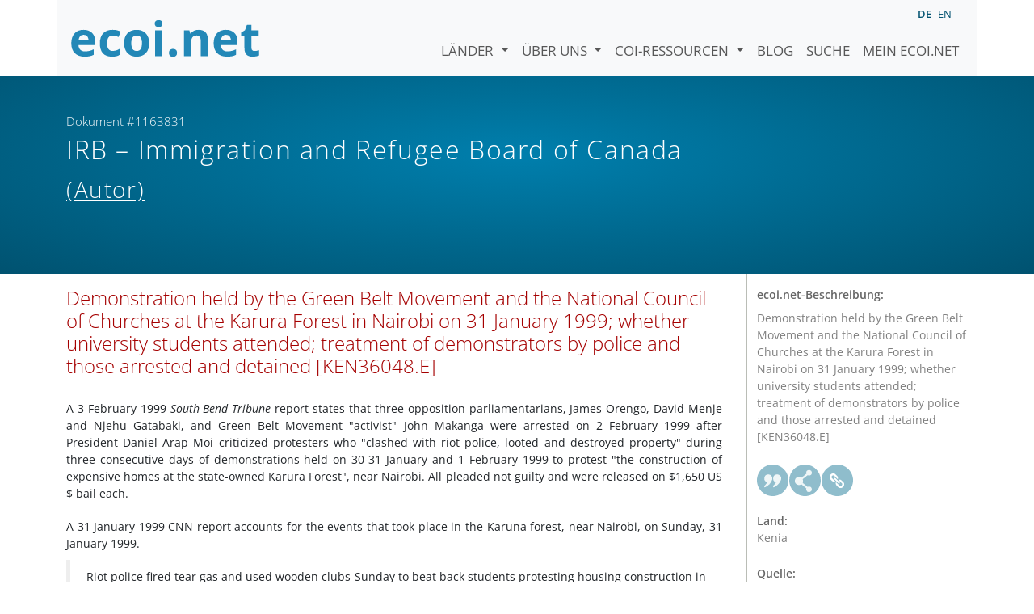

--- FILE ---
content_type: text/html; charset=utf-8
request_url: https://www.ecoi.net/de/dokument/1163831.html
body_size: 5817
content:
<!DOCTYPE html>
<html lang="de">

<head>
    <meta charset="UTF-8">
    <meta name="viewport" content="width=device-width, initial-scale=1.0, minimum-scale=1.0">
    <link rel="search" href="http://www.ecoi.net/opensearchdescription-de.xml"
        type="application/opensearchdescription+xml" title="ecoi.net">
    <link rel="alternate" hreflang="en" href="https://www.ecoi.net/en/document/1163831.html"><link rel="alternate" hreflang="de" href="https://www.ecoi.net/de/dokument/1163831.html"><meta name="dc.identifier" content="1163831">
<meta name="description" content="Demonstration held by the Green Belt Movement and the National Council of Churches at the Karura Forest in Nairobi on 31 January 1999; whether university students attended; treatment of demonstrators by police and those arrested and detained [KEN36048.E]">
<meta name="dc.coverage" content="Kenia">
<meta name="dc.title" content="Demonstration held by the Green Belt Movement and the National Council of Churches at the Karura Forest in Nairobi on 31 January 1999; whether university students attended; treatment of demonstrators by police and those arrested and detained [KEN36048.E]">
<meta name="dc.language" content="en">
<meta name="dc.date" content="2001-01-23">
<meta name="author" content="Immigration and Refugee Board of Canada">
<meta name="dc.creator" content="Immigration and Refugee Board of Canada">
<meta name="dc.rightsholder" content="Immigration and Refugee Board of Canada">
<meta name="copyright" content="Immigration and Refugee Board of Canada">
    <title>IRB &ndash; Immigration and Refugee Board of Canada (Autor): &bdquo;Demonstration held by the Green Belt Movement and the National Council of Churches at the Karura Forest in Nairobi on 31 January 1999; whether university students attended; treatment of demonstrators by police and those arrested and detained [KEN36048.E]&ldquo;, Dokument #1163831 - ecoi.net</title>
    <link rel="stylesheet" href="/site/templates/resources/dist/main.css?ts=1751880645">
    <script defer src="/site/templates/resources/dist/main.js?ts=1751880645"></script>
</head>

<body  data-countries-url="/de/laender/"
    data-my-ecoi-url="/de/mein-ecoi.net/" data-doc-url="/de/dokument"
    data-imprint-url="/de/ueber/impressum/"
    data-search-url="/de/dokumentensuche/" >
        <div class="container hidden-print">
        <div class="row">
            <nav class="navbar navbar-expand-lg bg-light navbar-default">
                <a class="navbar-brand"
                    href="/de/" title="Zur Startseite von ecoi.net gehen"> <img
                        alt="ecoi.net" width="240" height="54" src="/site/templates/resources/styles/ecoi_small.svg">
                </a>
                <button class="navbar-toggler" type="button" data-bs-toggle="collapse"
                    data-bs-target="#ecoiMainMenuCollapsible" aria-controls="ecoiMainMenuCollapsible"
                    aria-expanded="false" aria-label="Navigation umschalten">
                    <span class="navbar-toggler-icon"></span>
                </button>

                <!-- Collect the nav links, forms, and other content for toggling -->
                <div class="collapse navbar-collapse" id="ecoiMainMenuCollapsible">
                    <!-- top navigation -->
                    <ul class="navbar-nav">
                        <li class="nav-item dropdown country-dropdown"><a href="/de/laender/" class="nav-link dropdown-toggle" data-bs-toggle="dropdown" data-toggle="dropdown">Länder <span class="caret"></span></a>
                    <ul class="dropdown-menu" data-web-command="stop-propagation">
                    <li class="visible-no-script"><a href="/de/laender/">Zeige alle Länder</a></li>
                    <li class="dropdown-item country-select-source"><label class="sr-only" for="county-top-select">Wählen Sie ein Land aus</label><div><select id="county-top-select" class="form-control country-select" data-data-function="ecoi.menu.getCountryList" style="width: 15em"></select></div></li></ul></li><li class="nav-item dropdown "><a href="/de/ueber/" class="nav-link dropdown-toggle" data-toggle="dropdown" data-bs-toggle="dropdown" role="button" aria-haspopup="true" aria-expanded="false">Über uns <span class="caret"></span></a><ul class="dropdown-menu"><li class="dropdown-item"><a href="/de/ueber/ueber-ecoi.net/">Über ecoi.net</a></li><li class="dropdown-item"><a href="/de/ueber/unsere-quellen/">Unsere Quellen</a></li><li class="dropdown-item"><a href="/de/ueber/unsere-publikationen/">Unsere Publikationen</a></li><li class="dropdown-item"><a href="/de/ueber/hilfe/">Suchhilfe</a></li><li class="dropdown-item"><a href="/de/ueber/f.a.q/">F.A.Q.</a></li><li class="dropdown-item"><a href="/de/ueber/kontakt/">Kontakt</a></li><li class="dropdown-item"><a href="/de/ueber/datenschutzhinweis/">Datenschutzhinweis</a></li><li class="dropdown-item"><a href="/de/ueber/impressum/">Impressum &amp; Haftungsausschluss</a></li></ul></li><li class="nav-item dropdown "><a href="/de/coi-ressourcen/" class="nav-link dropdown-toggle" data-toggle="dropdown" data-bs-toggle="dropdown" role="button" aria-haspopup="true" aria-expanded="false">COI-Ressourcen <span class="caret"></span></a><ul class="dropdown-menu"><li class="dropdown-item"><a href="/de/coi-ressourcen/qualitatsstandards/">Qualitätsstandards</a></li><li class="dropdown-item"><a href="/de/coi-ressourcen/training/">Training</a></li><li class="dropdown-item"><a href="/de/coi-ressourcen/coi-thesaurus/">COI-Thesaurus</a></li><li class="dropdown-item"><a href="/de/coi-ressourcen/acute-artificial-intelligence-for-country-of-origin-information-understanding-technical-and-ethical-implications/">ACUTE-Projekt zu KI</a></li><li class="dropdown-item"><a href="/de/coi-ressourcen/weitere/">Weitere Ressourcen</a></li></ul></li><li class="nav-item"><a class="nav-link" href="/de/blog/">Blog</a></li><li class="nav-item"><a class="nav-link" href="/de/dokumentensuche/">Suche</a></li><li class="nav-item"><a class="nav-link" href="/de/mein-ecoi.net/">Mein ecoi.net</a></li>                    </ul>
                    <ul class="nav navbar-nav mt-2 navbar-top-right">
                        <li class="nav-item d-inline-block d-lg-none">Sprache:</li>
                        <li class="nav-item d-inline-block active pl-2" lang="de" title="Deutsch">de</li><li class="nav-item d-inline-block pl-2">
			<a class="language-switch" data-web-command="language-switch" lang="en" href="/en/document/1163831.html" title="Englisch">en</a></li>                    </ul>
                </div>
            </nav>
        </div>
    </div>
    <noscript class="bg-warning text-center no-js-warning hidden-print">Schalten Sie JavaScript ein um alle ecoi.net-Features zu sehen!</noscript>
        <div class="page-header-background">
        <div class="container">
            <div class="page-header">
                <div class="page-header-map page-header-minimum">
                    <div class="col-md-9"><p id="documentId" class="page-header-small-p">Dokument #1163831 </p><p class="page-header-title-p"><span class="doc-sources">IRB &ndash; Immigration and Refugee Board of Canada <small>(Autor)</small></span></p></div>                </div>
            </div>
        </div>
    </div>
    <div class="container">
    <div class="row">
        <div class="col-md-9 document-content">
            <h2 class="original-title">Demonstration held by the Green Belt Movement and the National Council of Churches at the Karura Forest in Nairobi on 31 January 1999; whether university students attended; treatment of demonstrators by police and those arrested and detained [KEN36048.E]</h2><div>
<p class="refinfo-body">A 3 February 1999 <em>South Bend
Tribune</em> report states that three opposition parliamentarians,
James Orengo, David Menje and Njehu Gatabaki, and Green Belt
Movement "activist" John Makanga were arrested on 2 February 1999
after President Daniel Arap Moi criticized protesters who "clashed
with riot police, looted and destroyed property" during three
consecutive days of demonstrations held on 30-31 January and 1
February 1999 to protest "the construction of expensive homes at
the state-owned Karura Forest", near Nairobi. All pleaded not
guilty and were released on $1,650 US $ bail each.</p>
<p class="refinfo-body">A 31 January 1999 CNN report accounts for
the events that took place in the Karuna forest, near Nairobi, on
Sunday, 31 January 1999.</p>
<blockquote>Riot police fired tear gas and used wooden clubs Sunday
to beat back students protesting housing construction in one of the
few remaining indigenous forests in Kenya.</blockquote>
<blockquote>Students from the University of Nairobi threw stones at
police after the officers tried to reopen the main trans-Africa
highway through central Nairobi, which the protesters had blocked
with rocks, tree trunks and burning tires. Traffic lights near the
barricade and the windshields of some vehicles were
smashed.</blockquote>
<blockquote>The estimated 300 students said they were protesting
the controversial sale of land in Karura Forest, near Nairobi, and
the arrest of an unknown number of other student protesters on
Saturday. They said they would not sit for exams scheduled for
Monday unless their demands were met.</blockquote>
<blockquote>After six hours of skirmishes, most of the students
returned to their dormitories, although a small group
remained.</blockquote>
<blockquote>Student sources said scores of demonstrators had
sustained minor injuries in the confrontation, but there were no
reports of serious injuries or arrests at the demonstration, or at
two smaller ones held at university campuses outside the Kenyan
capital.</blockquote>
<p class="refinfo-body">The report also states that a similar
demonstration involving 2,000 students took place the day before in
the same area. Although students were given permission to "enter
the site and plant trees peacefully," about 400 students decided to
force their way in the forest, using a tractor to tear down the
gates at the entrance; about 30 students were beaten by police
during the skirmishes (ibid.).</p>
<p class="refinfo-body">A 31 January 1999 AFP report states that
police "baton-charged and tear-gassed hundreds of students" on
Saturday 30 January 1999 as they were attempting to enter the
Karura forest to plant trees and to protest the infringement of
real estate development in the area. The report also mentions that
on 31 January 1999 policemen armed with truncheons charged students
of the University of Nairobi who were blocking two major city
highways and who "vandalized a petrol station and broke the glass
windows of buildings." According to the report, 1,000 hectares of
the Karura forest had been "quietly" cleared since the beginning of
1999.</p>
<p class="refinfo-body">A 2 February 1999 report in the
Nairobi-based <em>The Nation</em> states that the University of
Nairobi was shut for an indefinite period after students battled
with police on 1 February 1999, in the third day of rioting over
the allocation of land of the Karura forest to private developers.
According to the report,</p>
<blockquote>The students took to the streets after 1 p.m., lighting
bonfires and erecting barriers - using uprooted signposts - along
State House Road which cuts through their halls of
residence.</blockquote>
<blockquote>They also immobilized the cars of more than 20 of their
lecturers and professors, by deflating their tires...</blockquote>
<blockquote>Scores of students from both the University of Nairobi
and Kenyatta University were injured following protracted street
fighting with the police which lasted the whole
afternoon.</blockquote>
<blockquote>At the height of the violence, one policeman was
waylaid by the students and beaten senseless...</blockquote>
<blockquote>Several offices and businesses on the multi-storey
Anniversary Toweres, Posta Sacco Plaza, Ambank House and View Park
Towers closed early as windows were smashed by the flying
missiles.</blockquote>
<p class="refinfo-body">No further information on the treatment of
demonstrators by the police during and after the demonstrations
could be found among the sources consulted by the Research
Directorate.</p>
<p class="refinfo-body">This Response was prepared after
researching publicly accessible information currently available to
the Research Directorate within time constraints. This Response is
not, and does not purport to be, conclusive as to the merit of any
particular claim to refugee status or asylum. Please find below the
list of additional sources consulted in researching this
Information Request.</p>
<center>
<p><u>References</u></p>
</center>
<br /><p class="refinfo-reftext">Agence France Presse (AFP). 31 January
1999. "Students Clash with Police in Nairobi for Second Day."
(NEXIS)<br /></p>
<p class="refinfo-reftext">CNN. 31 January 1999. "Kenya Students
Renew Battle to Save Forest Land." <a href="http://www.cnn.com/WORLD/africa/9901/31/kenya.forest/">http://www.cnn.com/WORLD/africa/9901/31/kenya.forest/</a>
[Accessed 18 Jan. 2001]<br /></p>
<p class="refinfo-reftext"><em>The Nation</em> [Nairobi]. 2
February 1999. "Kenya: Nairobi University Closed After Fresh
Riots." (Africa News/NEXIS)<br /></p>
<p class="refinfo-reftext"><em>South Bend Tribune</em> [South Bend,
Indiana]. 3 February 1999. "Crusade to Save Forests Ends up in
Courtroom." (NEXIS)<br /></p>
<center>
<p><u>Additional Sources Consulted</u></p>
</center>
<br /><p class="refinfo-reftext">IRB databases<br /></p>
<p><b>Internet sources including:</b></p>
<p class="refinfo-reftext">Amnesty International. Search
facility<br /></p>
<p class="refinfo-reftext">Human Rights Watch (HRW). Search
facility<br /></p>
<p class="refinfo-reftext">Relief Web. Search facility<br /></p>
<p class="refinfo-reftext">World News Connection (WNC)<br /></p>
<p><b>Search Engines:</b></p>
<p class="refinfo-reftext">Fast<br /></p>
<p class="refinfo-reftext">Google<br /></p>
<p class="refinfo-reftext">Metacrawler<br /></p>

</div>
        </div>
        <div class="col-md-3">
            <div class="document-metadata sticky-top"
                data-ecoi-id="1163831">
                <a data-web-command="print" title="Drucken" class="print"> <span
                        class="fas fa-print document-metadata-print" aria-hidden="true"></span>
                </a>
                <dl>
                    <dt>ecoi.net-Beschreibung:</dt><dd><dd>Demonstration held by the Green Belt Movement and the National Council of Churches at the Karura Forest in Nairobi on 31 January 1999; whether university students attended; treatment of demonstrators by police and those arrested and detained [KEN36048.E]</dd><dt><a href="#" class="graphbutton graphbutton-cite" data-web-command="doc-cite" title="Zitieren als"></a><a href="#" class="graphbutton graphbutton-share" data-web-command="share-url" title="Teilen"></a><a href="#" class="graphbutton graphbutton-link" data-web-command="doc-permalink" data-permalink-target="/de/dokument/1163831.html" title="Permalink"></a></dt><dt>Land:</dt><dd>Kenia</dd><dt>Quelle:</dt><dd><span class="doc-sources"><a title="Quellenbeschreibung lesen" href="/de/quelle/11213.html">IRB &ndash; Immigration and Refugee Board of Canada<span></span></a> <small>(Autor)</small></span></dd><dt>Veröffentlicht:</dt><dd>23. Jänner 2001<dd><dt>Dokumentart:</dt><dd>Anfragebeantwortung<dd><dt>Sprache:</dt><dd>Englisch<dd><dt>Dokument-ID:</dt><dd>1163831 (frühere ID <a href="/de/dokument/183692">183692</a>)<dd>                </dl>
            </div>
        </div>
    </div>
</div>
    <div class="container page-footer">
        <div class="row">
            <div class="col col-xs-6 col-md-3 hidden-print page-footer-logo">
                <a href="/"><img alt="ecoi.net" width="1106" height="335"
                        src="/site/templates/resources/styles/ecoi_footer.svg"></a>
            </div>

            <ul class="col col-xs-6 col-md-3">
                <li><strong>Österreichisches Rotes Kreuz</strong></li>
                <li>Austrian Centre for Country of Origin and Asylum Research and Documentation (ACCORD)</li>
            </ul>
            <ul class="col col-xs-6 col-md-3">
                <li>Wiedner Hauptstraße 32, 1041 Wien</li>
                <li><abbr title="Telefon">T</abbr> <a title="Telefon" href="tel:+43158900583">+43 1 589
                        00 583</a></li>
                <li><abbr title="Fax">F</abbr> <a title="Fax" href="tel:+43158900589">+43 1 589 00
                        589</a></li>
                <li><a href="mailto:info@ecoi.net">info@ecoi.net</a></li>
            </ul>
            <ul class="col col-xs-6 col-md-3 hidden-print page-footer-vertical-on-sm">
                <li><a href="/de/ueber/kontakt/">Kontakt</a></li>
                <li><a href="/de/ueber/impressum/">Impressum &amp; Haftungsausschluss</a></li>
                <li><a href="/de/ueber/f.a.q/">F.A.Q.</a></li>
                <li><a
                        href="/de/ueber/datenschutzhinweis/">Datenschutzhinweis</a>
                </li>
            </ul>
        </div>
    </div>
    <div class="container page-footer page-footer2">
        <p>ecoi.net wird vom Österreichischen Roten Kreuz (Abteilung ACCORD) in Kooperation mit dem Informationsverbund Asyl &amp; Migration betrieben. ecoi.net wird durch den Asyl-, Migrations- und Integrationsfonds, das Bundesministerium für Inneres und die Caritas Österreich kofinanziert. ecoi.net wird von ECRE und UNHCR ideell unterstützt.</p>
        <ul>
            <li><a href="http://www.roteskreuz.at/" title="Österreichisches Rotes Kreuz"><img height="40"
                        width="144" alt="Logo: Österreichisches Rotes Kreuz"
                        src="/site/templates/resources/styles/logo-rk-scaled.png"></a></li>
            <li><a href="http://accord.roteskreuz.at/" title="Austrian Centre for Country of Origin and Asylum Research and Documentation"><img
                        height="40" width="103" alt="Logo: Austrian Centre for Country of Origin and Asylum Research and Documentation"
                        src="/site/templates/resources/styles/logo-accord-scaled.png"></a></li>
            <li><a href="https://ec.europa.eu/info/funding-tenders/find-funding/eu-funding-programmes/asylum-migration-and-integration-fund_de" title="Asyl-, Migrations- und Integrationsfonds (AMIF) - Europäische Union"><img height="40"
                        width="59" alt="Logo: Asyl-, Migrations- und Integrationsfonds (AMIF) - Europäische Union"
                        src="/site/templates/resources/styles/logo-eu-scaled.png"></a></li>
            <li><a href="http://bmi.gv.at/" title="Bundesministerium für Inneres (Republik Österreich)"><img height="40"
                        width="146" alt="Logo: Bundesministerium für Inneres (Republik Österreich)"
                        src="/site/templates/resources/styles/logo-bmi-2018-de.png"></a></li>
            <li><a href="http://www.asyl.net/" title="Informationsverbund Asyl &amp; Migration"><img
                        height="40" width="118" alt="Logo: Informationsverbund Asyl &amp; Migration"
                        src="/site/templates/resources/styles/logo-ivasyl-scaled.png"></a></li>
            <li><a href="http://www.unhcr.org/" title="UNHCR - The UN Refugee Agency"><img height="24"
                        width="140" alt="Logo: UNHCR - The UN Refugee Agency"
                        src="/site/templates/resources/styles/logo-unhcr-scaled.png"></a></li>
        </ul>
    </div>
    </body></html>